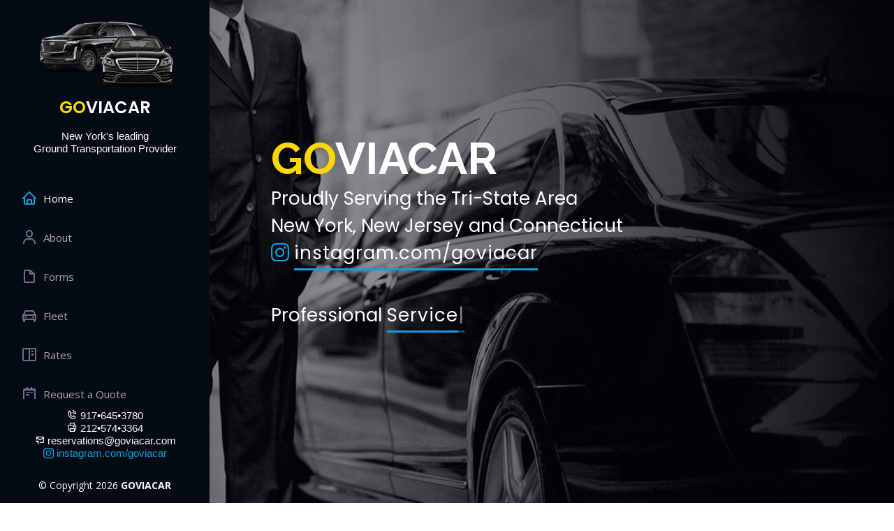

--- FILE ---
content_type: text/html
request_url: https://goviacar.com/index.html
body_size: 3669
content:
<!DOCTYPE html>
<html lang="en">

<head>
  <meta charset="utf-8">
  <meta content="width=device-width, initial-scale=1.0" name="viewport">

  <title>GOVIACAR - Luxury Car Service servicing New York, New Jersey and Connecticut</title>
  <meta content="" name="description">
  <meta content="" name="keywords">

  <!-- Favicons -->
  <link href="assets/img/favicon.png" rel="icon">
  <link href="assets/img/apple-touch-icon.png" rel="apple-touch-icon">

  <!-- Google Fonts -->
  <link href="https://fonts.googleapis.com/css?family=Open+Sans:300,300i,400,400i,600,600i,700,700i|Raleway:300,300i,400,400i,500,500i,600,600i,700,700i|Poppins:300,300i,400,400i,500,500i,600,600i,700,700i" rel="stylesheet">

  <!-- Vendor CSS Files -->
  <link href="assets/vendor/aos/aos.css" rel="stylesheet">
  <link href="assets/vendor/bootstrap/css/bootstrap.min.css" rel="stylesheet">
  <link href="assets/vendor/bootstrap-icons/bootstrap-icons.css" rel="stylesheet">
  <link href="assets/vendor/boxicons/css/boxicons.min.css" rel="stylesheet">
  <link href="assets/vendor/glightbox/css/glightbox.min.css" rel="stylesheet">
  <link href="assets/vendor/swiper/swiper-bundle.min.css" rel="stylesheet">

  <!-- Template Main CSS File -->
  <link href="assets/css/style.css" rel="stylesheet">


</head>

<body>

  <!-- ======= Mobile nav toggle button ======= -->
  <i class="bi bi-list mobile-nav-toggle d-xl-none"></i>

  <!-- ======= Header ======= -->
  <header id="header">
    <div class="d-flex flex-column">

      <div class="profile">
        <img src="assets/img/logo.png" alt="" class="img-fluid">
        <h1 class="text-light"><a href="index.html"><span>GO</span>VIACAR</a></h1>
        <h2 class="text-light"> <br> New York's leading <br> Ground Transportation Provider</h2>
        <!-- <div class="social-links mt-3 text-center">
          <a href="#" class="twitter"><i class="bx bxl-twitter"></i></a>
          <a href="#" class="facebook"><i class="bx bxl-facebook"></i></a>
          <a href="#" class="instagram"><i class="bx bxl-instagram"></i></a>
          <a href="#" class="google-plus"><i class="bx bxl-skype"></i></a>
          <a href="#" class="linkedin"><i class="bx bxl-linkedin"></i></a>
        </div> -->
      </div>

      <nav id="navbar" class="nav-menu navbar">
        <ul>
          <li><a href="#hero" class="nav-link scrollto active"><i class="bx bx-home"></i> <span>Home</span></a></li>
          <li><a href="#about" class="nav-link scrollto"><i class="bx bx-user"></i> <span>About</span></a></li>
          <li><a href="#forms" class="nav-link scrollto"><i class="bx bx-file-blank"></i> <span>Forms</span></a></li>
          <li><a href="#resume" class="nav-link scrollto"><i class="bx bx-car"></i> <span>Fleet</span></a></li>
          <li><a href="#portfolio" class="nav-link scrollto"><i class="bx bx-book-content"></i> <span>Rates</span></a></li>
          <li><a href="#services" class="nav-link scrollto"><i class="bx bx-notepad"></i> <span>Request a Quote</span></a></li>
          <li><a href="#testimonials" class="nav-link scrollto"><i class="bx bx-envelope"></i> <span>Contact</span></a></li>
        </ul>
      </nav><!-- .nav-menu -->
    </div>
  </header><!-- End Header -->

  <!-- ======= Hero Section ======= -->
  <section id="hero" class="d-flex flex-column justify-content-center align-items-center">
    <div class="hero-container" data-aos="fade-in">
      <h1><span>GO</span>VIACAR</h1>
      <p>Proudly Serving the Tri-State Area <br> New York, New Jersey and Connecticut <br> <a href="https://www.instagram.com/goviacar/"><i class="bi bi-instagram"></i> <span>instagram.com/goviacar</span></a> </p>
      <p>Professional <span class="typed" data-typed-items="Service, Drivers, Cars, Experience"></span></p>
    </div>
  </section><!-- End Hero -->

  <main id="main">

    <!-- ======= About Section ======= -->
    <section id="about" class="about">
      <div class="container">

        <div class="section-title">
          <h2>About</h2>
          <p>We at GoViaCar offer the finest in luxury transportation to the entire Tri-State Area. GoViaCar accomodates all corporate accounts with low airport service rates. Our superb luxury vehicles along with professional and courteous drivers ensure the smoothest ride to and from your destination. Your vehicle will be delivered to you in the most prompt and timely manner, at the most affordable rates. Frequent users are not forgotten as we provide packages and discounts for those who stick with us. Check out our fleet and rates and reserve with GoViaCar today!</p>
        </div>

        <div class="row">
          <div class="col-lg-4" data-aos="fade-right">
            <img src="assets/img/about.png" id="aboutimg" class="img-fluid rounded" alt="">
          </div>
          <div class="col-lg-8 pt-4 pt-lg-0 content" data-aos="fade-left">
            <h3>Luxury Transportation and Logistics</h3>
            <p class="fst-italic">
              Call now to reserve your car!
            </p>
            <div class="row">
              <div class="col-lg-6">
                <ul>
                  <li><i class="bi bi-chevron-right"></i> <strong>Phone:</strong> <span>+1 917 645 3780</span></li>
                  <li><i class="bi bi-chevron-right"></i> <strong>Fax:</strong> <span>+1 212 574 3364</span></li>
                  <li><i class="bi bi-chevron-right"></i> <strong>Email:</strong> <span><a href="/cdn-cgi/l/email-protection" class="__cf_email__" data-cfemail="aedccbddcbdcd8cfdac7c1c0ddeec9c1d8c7cfcdcfdc80cdc1c3">[email&#160;protected]</a></span></li>
                </ul>
              </div>

            </div>
            <p>
              At GoViaCar, our goal is to provide you with transportation services that define luxury, style, and safety. Because we care about our clients, our transportation company takes great pride in meeting expectations for customer service.
            </p>
          </div>
        </div>

      </div>
    </section><!-- End About Section -->



    <!-- ======= Skills Section ======= -->
    <section id="forms" class="skills section-bg">
      <div class="container">

        <div class="section-title">
          <h2>Forms</h2>
          <p>Don’t want to wait? Grab some important forms here.</p>
        </div>

        <div class="row skills-content">

          <div class="col-lg-6" data-aos="fade-up">

            <div class="row">
              <div class="col-lg-6">
                <ul>
                  <li><i class="bi bi-chevron-right"></i> <a href="assets/pdfs/Corporate-Account-Application-GVC.pdf" target="_blank"><strong>Corporate Account Application</strong></a><span><i class="bx bxs-file-pdf"></i></span></li>
                </ul>
              </div>
              <div class="col-lg-6">
                <ul>
                  <li><i class="bi bi-chevron-right"></i> <a href="assets/pdfs/Credit-Card-Authorization-Form-GVC.pdf" target="_blank"><strong>Credit Card Authorization</strong></a> <span><i class="bx bxs-file-pdf"></i></span></li>
                </ul>
              </div>
            </div>

          </div>


        </div>

      </div>
    </section><!-- End Skills Section -->

    <!-- ======= Resume Section ======= -->
    <section id="resume" class="resume">
      <div class="container">

        <div class="section-title">
          <h2>Fleet</h2>
          <p>Some Features/Amenities displayed on the following photos may not be available in the model shown. Images are approximate only. In making a reservation you will be requesting a class of vehicle (e.g. SUV Class or Sedan Class). You may request a specific vehicle (e.g. Escalade), however, please be aware that requesting specific vehicles may incur an additional fee and will depend on availability. </p>
        </div>

        <div class="row">
          <div class="col-lg-6" data-aos="fade-up">

            <h3 class="resume-title">SUV Class</h3>
            <div class="resume-item">
              <h4>Escalade</h4>
              <h5>5 Passengers</h5>
              <p><img src="assets/fleet/escalade.png" class="img-fluid" alt=""></p>
            </div>
            <div class="resume-item">
              <h4>Suburban</h4>
              <h5>5 Passengers</h5>
              <p><img src="assets/fleet/suburban.png" class="img-fluid" alt=""></p>
            </div>
          </div>
          <div class="col-lg-6" data-aos="fade-up" data-aos-delay="100">
            <h3 class="resume-title">Sedan Class</h3>
            <div class="resume-item">
              <h4>Mercedes S550</h4>
              <h5>3 Passengers</h5>
              <p><img src="assets/fleet/s550.png" class="img-fluid" alt=""></p>
            </div>
          </div>
        </div>

      </div>
    </section><!-- End Resume Section -->

    <!-- ======= Portfolio Section ======= -->
    <section id="portfolio" class="portfolio section-bg">
      <div class="container">

        <div class="section-title">
          <h2>Rates</h2>
          <p>Important: Gratuity, Tolls, NYS Surcharges and optional Airport Parking Fee not included in prices shown.</p>
        </div>

        <table class="table table-sm table-hover">
					<thead>
						<tr>
							<th scope="col">To/From Manhattan</th>
							<th scope="col">SUV Class	</th>
							<th scope="col">Sedan Class</th>
						</tr>
					</thead>
					<tbody>
						<tr>
							<th scope="row"><i class="bx bxs-plane-alt" ></i> LGA</th>
							<td>$<span data-purecounter-start="0" data-purecounter-end="100" data-purecounter-duration="1" class="purecounter"></span></td>
							<td>$<span data-purecounter-start="0" data-purecounter-end="150" data-purecounter-duration="1" class="purecounter"></span></td>
						</tr>
						<tr>
							<th scope="row"><i class="bx bxs-plane-alt"></i> JFK</th>
							<td>$<span data-purecounter-start="0" data-purecounter-end="125" data-purecounter-duration="1" class="purecounter"></span></td>
							<td>$<span data-purecounter-start="0" data-purecounter-end="150" data-purecounter-duration="1" class="purecounter"></span> </td>
						</tr>
						<tr>
							<th scope="row"><i class="bx bxs-plane-alt"></i> EWR</th>
							<td>$<span data-purecounter-start="0" data-purecounter-end="125" data-purecounter-duration="1" class="purecounter"></span></td>
							<td>$<span data-purecounter-start="0" data-purecounter-end="150" data-purecounter-duration="1" class="purecounter"></span></td>
						</tr>
						<tr>
							<th scope="row"><i class="bx bxs-plane-alt"></i> TEB</th>
							<td>$<span data-purecounter-start="0" data-purecounter-end="150" data-purecounter-duration="1" class="purecounter"></span> </td>
							<td>$<span data-purecounter-start="0" data-purecounter-end="170" data-purecounter-duration="1" class="purecounter"></span></td>
						</tr>
						<tr>
							<th scope="row"><i class="bx bxs-plane-alt"></i> HPN</th>
							<td>$<span data-purecounter-start="0" data-purecounter-end="150" data-purecounter-duration="1" class="purecounter"></span></td>
							<td>$<span data-purecounter-start="0" data-purecounter-end="170" data-purecounter-duration="1" class="purecounter"></span></td>
						</tr>
						<tr>
							<th scope="row"><i class="bx bx-pointer"></i> Point to Point In Manhattan</th>
							<td>$<span data-purecounter-start="0" data-purecounter-end="85" data-purecounter-duration="1" class="purecounter"></span></td>
							<td>$N/A (See Hourly)</td>
						</tr>
						<tr>
							<th scope="row"><i class="bx bx-time"></i> Hourly Rate within the Five Boroughs</th>
							<td>$<span data-purecounter-start="0" data-purecounter-end="85" data-purecounter-duration="1" class="purecounter"></span>/hr @2hrs min.</td>
							<td>$<span data-purecounter-start="0" data-purecounter-end="100" data-purecounter-duration="1" class="purecounter"></span>/hr @2hrs min.</td>
						</tr>
						<tr>
							<th scope="row"><i class="bx bx-pointer"></i> Out of Town (Up to 10 mi.)</th>
							<td>$<span data-purecounter-start="0" data-purecounter-end="95" data-purecounter-duration="1" class="purecounter"></span> min.</td>
							<td>$<span data-purecounter-start="0" data-purecounter-end="100" data-purecounter-duration="1" class="purecounter"></span> min.</td>
						</tr>
						<tr>
							<th scope="row"><i class="bx bx-pointer"></i> Out of Town (beyond 10 mi.)</th>
							<td>+$<span data-purecounter-start="0" data-purecounter-end="4" data-purecounter-duration="1" class="purecounter"></span>.00/mi.</td>
							<td>+$<span data-purecounter-start="0" data-purecounter-end="4" data-purecounter-duration="1" class="purecounter"></span>.00/mi.</td>
						</tr>
					</tbody>
				</table>



      </div>
    </section><!-- End Portfolio Section -->

    <!-- ======= Services Section ======= -->
    <section id="services" class="services">
      <div class="container">

        <div class="section-title">
          <h2>Request a Quote</h2>
          <p></p>
        </div>

        <p style="text-align:center"><iframe src="https://docs.google.com/forms/d/e/1FAIpQLSedoa3naf3W6qoGNsXNnMoMBORRV5y_QO75Pc68gmgfWYFI_g/viewform?embedded=true" width="640" height="1200" frameborder="0" marginheight="0" marginwidth="0">Loading…</iframe></p>

      </div>
    </section><!-- End Services Section -->

    <!-- ======= Testimonials Section ======= -->
    <section id="testimonials" class="testimonials section-bg">
      <div class="container">

        <div class="section-title">
          <h2>Contact Us</h2>
          <p></p>
        </div>

        <p style="text-align:center"><iframe src="https://docs.google.com/forms/d/e/1FAIpQLScCPkAkP-pMaKlNM5ByNhRDQMaGFJsoXuhvify-CPnWgRP9Xg/viewform?embedded=true" width="640" height="1000" frameborder="0" marginheight="0" marginwidth="0">Loading…</iframe></p>
                

      </div>
    </section><!-- End Testimonials Section -->


  </main><!-- End #main -->

  <!-- ======= Footer ======= -->
  <footer id="footer">
    <div class="container">
      <div class="copyright">
        <h2 class="text-light"><i class="bx bx-phone-call"></i> 917•645•3780 <br> <i class="bx bx-printer"></i> 212•574•3364 <br> <i class="bx bx-mail-send"></i> <a href="/cdn-cgi/l/email-protection" class="__cf_email__" data-cfemail="b9cbdccadccbcfd8cdd0d6d7caf9ded6cfd0d8dad8cb97dad6d4">[email&#160;protected]</a> <br> <a href="https://www.instagram.com/goviacar/"><i class="bi bi-instagram"></i> <span>instagram.com/goviacar</span></a><br><br></h2>
        &copy; Copyright <span id="year"></span> <strong><span>GOVIACAR</span></strong>
      </div>
    </div>
    <script data-cfasync="false" src="/cdn-cgi/scripts/5c5dd728/cloudflare-static/email-decode.min.js"></script><script>
      var d = new Date();
      var n = d.getFullYear();
      document.getElementById("year").innerHTML = n; 
   </script>
  </footer><!-- End  Footer -->

  <a href="#" class="back-to-top d-flex align-items-center justify-content-center"><i class="bi bi-arrow-up-short"></i></a>

  <!-- Vendor JS Files -->
  <script src="assets/vendor/aos/aos.js"></script>
  <script src="assets/vendor/bootstrap/js/bootstrap.bundle.min.js"></script>
  <script src="assets/vendor/glightbox/js/glightbox.min.js"></script>
  <script src="assets/vendor/isotope-layout/isotope.pkgd.min.js"></script>
  <script src="assets/vendor/php-email-form/validate.js"></script>
  <script src="assets/vendor/purecounter/purecounter.js"></script>
  <script src="assets/vendor/swiper/swiper-bundle.min.js"></script>
  <script src="assets/vendor/typed.js/typed.min.js"></script>
  <script src="assets/vendor/waypoints/noframework.waypoints.js"></script>

  <!-- Template Main JS File -->
  <script src="assets/js/main.js"></script>

</body>

</html>

--- FILE ---
content_type: text/css
request_url: https://goviacar.com/assets/css/style.css
body_size: 3441
content:
/*--------------------------------------------------------------
# General
--------------------------------------------------------------*/
body {
  font-family: "Open Sans", sans-serif;
  color: #272829;
}

a {
  color: #149ddd;
  text-decoration: none;
}

a:hover {
  color: #37b3ed;
  text-decoration: none;
}

h1, h2, h3, h4, h5, h6 {
  font-family: "Raleway", sans-serif;
}

/*--------------------------------------------------------------
# Back to top button
--------------------------------------------------------------*/
.back-to-top {
  position: fixed;
  visibility: hidden;
  opacity: 0;
  right: 15px;
  bottom: 15px;
  z-index: 996;
  background: #149ddd;
  width: 40px;
  height: 40px;
  border-radius: 50px;
  transition: all 0.4s;
}

.back-to-top i {
  font-size: 28px;
  color: #fff;
  line-height: 0;
}

.back-to-top:hover {
  background: #2eafec;
  color: #fff;
}

.back-to-top.active {
  visibility: visible;
  opacity: 1;
}

/*--------------------------------------------------------------
# Header
--------------------------------------------------------------*/
#header {
  position: fixed;
  top: 0;
  left: 0;
  bottom: 0;
  width: 300px;
  transition: all ease-in-out 0.5s;
  z-index: 9997;
  transition: all 0.5s;
  padding: 0 15px;
  background: #040b14;
  overflow-y: auto;
}


#header h1 span {
  color: #FFD700;
}

#header h2 {
  font-size: 15px;
  text-align: center;
  font-family: sans-serif;
}


#header .profile img {
  margin: 15px auto;
  display: block;
  width: 197px;
  /* border: 8px solid #2c2f3f; */
}

#header .profile h1 {
  font-size: 24px;
  margin: 0;
  padding: 0;
  font-weight: 600;
  -moz-text-align-last: center;
  text-align-last: center;
  font-family: "Poppins", sans-serif;
}

#header .profile h1 a, #header .profile h1 a:hover {
  color: #fff;
  text-decoration: none;
}

#header .profile .social-links a {
  font-size: 18px;
  display: inline-block;
  background: #212431;
  color: #fff;
  line-height: 1;
  padding: 8px 0;
  margin-right: 4px;
  border-radius: 50%;
  text-align: center;
  width: 36px;
  height: 36px;
  transition: 0.3s;
}

#header .profile .social-links a:hover {
  background: #149ddd;
  color: #fff;
  text-decoration: none;
}

#main {
  margin-left: 300px;
}

@media (max-width: 1199px) {
  #header {
    left: -300px;
  }
  #main {
    margin-left: 0;
  }
}

/*--------------------------------------------------------------
# Navigation Menu
--------------------------------------------------------------*/
/* Desktop Navigation */
.nav-menu {
  padding: 30px 0 0 0;
}

.nav-menu * {
  margin: 0;
  padding: 0;
  list-style: none;
}

.nav-menu > ul > li {
  position: relative;
  white-space: nowrap;
}

.nav-menu a {
  display: flex;
  align-items: center;
  color: #a8a9b4;
  padding: 12px 15px;
  margin-bottom: 8px;
  transition: 0.3s;
  font-size: 15px;
}

.nav-menu a i {
  font-size: 24px;
  padding-right: 8px;
  color: #6f7180;
}

.nav-menu a:hover, .nav-menu .active, .nav-menu li:hover > a {
  text-decoration: none;
  color: #fff;
}

.nav-menu a:hover i, .nav-menu .active i, .nav-menu li:hover > a i {
  color: #149ddd;
}

/* Mobile Navigation */
.mobile-nav-toggle {
  position: fixed;
  right: 15px;
  top: 15px;
  z-index: 9998;
  border: 0;
  font-size: 24px;
  transition: all 0.4s;
  outline: none !important;
  background-color: #149ddd;
  color: #fff;
  width: 40px;
  height: 40px;
  display: inline-flex;
  align-items: center;
  justify-content: center;
  line-height: 0;
  border-radius: 50px;
  cursor: pointer;
}

.mobile-nav-active {
  overflow: hidden;
}

.mobile-nav-active #header {
  left: 0;
}

/*--------------------------------------------------------------
# Hero Section
--------------------------------------------------------------*/
#hero {
  width: 100%;
  height: 100vh;
  background: url("../img/hero-bg.jpg") top center;
  background-size: cover;
}

#hero:before {
  content: "";
  background: rgba(5, 13, 24, 0.3);
  position: absolute;
  bottom: 0;
  top: 0;
  left: 0;
  right: 0;
  z-index: 1;
}

#hero .hero-container {
  position: relative;
  z-index: 2;
  min-width: 300px;
}

#hero h1 {
  margin: 0 0 10px 0;
  font-size: 64px;
  font-weight: 700;
  line-height: 56px;
  color: #fff;
}

#hero h1 span {
  color: #FFD700;
}

#hero p {
  color: #fff;
  margin-bottom: 50px;
  font-size: 26px;
  font-family: "Poppins", sans-serif;
}

#hero p span {
  color: #fff;
  padding-bottom: 4px;
  letter-spacing: 1px;
  border-bottom: 3px solid #149ddd;
}

@media (min-width: 1024px) {
  #hero {
    background-attachment: fixed;
  }
}

@media (max-width: 768px) {
  #hero h1 {
    font-size: 28px;
    line-height: 36px;
  }
  #hero h2 {
    font-size: 18px;
    line-height: 24px;
    margin-bottom: 30px;
  }
}

/*--------------------------------------------------------------
# Sections General
--------------------------------------------------------------*/
section {
  padding: 60px 0;
  overflow: hidden;
}

.section-bg {
  background: #f5f8fd;
}

.section-title {
  padding-bottom: 30px;
}

.section-title h2 {
  font-size: 32px;
  font-weight: bold;
  margin-bottom: 20px;
  padding-bottom: 20px;
  position: relative;
  color: #173b6c;
}

.section-title h2::after {
  content: '';
  position: absolute;
  display: block;
  width: 50px;
  height: 3px;
  background: #149ddd;
  bottom: 0;
  left: 0;
}

.section-title p {
  margin-bottom: 0;
}

/*--------------------------------------------------------------
# About
--------------------------------------------------------------*/
.about .content h3 {
  font-weight: 700;
  font-size: 26px;
  color: #173b6c;
}

.about .content ul {
  list-style: none;
  padding: 0;
}

.about .row .col-lg-4 img {
  border: 3px solid #149ddd;
}

.about .content ul {
  list-style: none;
  padding: 0;
}

.about .content ul li {
  margin-bottom: 20px;
  display: flex;
  align-items: center;
}

.about .content ul strong {
  margin-right: 10px;
}

.about .content ul i {
  font-size: 16px;
  margin-right: 5px;
  color: #149ddd;
  line-height: 0;
}

.about .content p:last-child {
  margin-bottom: 0;
}

/*--------------------------------------------------------------
# Facts
--------------------------------------------------------------*/
.facts {
  padding-bottom: 30px;
}

.facts .count-box {
  padding: 30px;
  width: 100%;
}

.facts .count-box i {
  display: block;
  font-size: 44px;
  color: #149ddd;
  float: left;
  line-height: 0;
}

.facts .count-box span {
  font-size: 48px;
  line-height: 40px;
  display: block;
  font-weight: 700;
  color: #050d18;
  margin-left: 60px;
}

.facts .count-box p {
  padding: 15px 0 0 0;
  margin: 0 0 0 60px;
  font-family: "Raleway", sans-serif;
  font-size: 14px;
  color: #122f57;
}

.facts .count-box a {
  font-weight: 600;
  display: block;
  margin-top: 20px;
  color: #122f57;
  font-size: 15px;
  font-family: "Poppins", sans-serif;
  transition: ease-in-out 0.3s;
}

.facts .count-box a:hover {
  color: #1f5297;
}

/*--------------------------------------------------------------
# Akills
--------------------------------------------------------------*/
.skills .progress {
  height: 60px;
  display: block;
  background: none;
  border-radius: 0;
}

.skills .progress .skill {
  padding: 0;
  margin: 0 0 6px 0;
  text-transform: uppercase;
  display: block;
  font-weight: 600;
  font-family: "Poppins", sans-serif;
  color: #050d18;
}

.skills .progress .skill .val {
  float: right;
  font-style: normal;
}

.skills .progress-bar-wrap {
  background: #dce8f8;
  height: 10px;
}

.skills .progress-bar {
  width: 1px;
  height: 10px;
  transition: .9s;
  background-color: #149ddd;
}


.skills .container ul {
  list-style: none;
  padding: 0;
}

.skills .row .col-lg-4 img {
  border: 3px solid #149ddd;
}

.skills .container ul {
  list-style: none;
  padding: 0;
}

.skills .container ul li {
  margin-bottom: 20px;
  display: flex;
  align-items: center;
}

.skills .container ul strong {
  margin-right: 10px;
}

.skills .container ul i {
  font-size: 16px;
  margin-right: 5px;
  color: #149ddd;
  line-height: 0;
}

/*--------------------------------------------------------------
# Resume
--------------------------------------------------------------*/
.resume .resume-title {
  font-size: 26px;
  font-weight: 700;
  margin-top: 20px;
  margin-bottom: 20px;
  color: #050d18;
}

.resume .resume-item {
  padding: 0 0 20px 20px;
  margin-top: -2px;
  border-left: 2px solid #1f5297;
  position: relative;
}

.resume .resume-item h4 {
  line-height: 18px;
  font-size: 18px;
  font-weight: 600;
  text-transform: uppercase;
  font-family: "Poppins", sans-serif;
  color: #050d18;
  margin-bottom: 10px;
}

.resume .resume-item h5 {
  font-size: 16px;
  background: #e4edf9;
  padding: 5px 15px;
  display: inline-block;
  font-weight: 600;
  margin-bottom: 10px;
}

.resume .resume-item ul {
  padding-left: 20px;
}

.resume .resume-item ul li {
  padding-bottom: 10px;
}

.resume .resume-item:last-child {
  padding-bottom: 0;
}

.resume .resume-item::before {
  content: "";
  position: absolute;
  width: 16px;
  height: 16px;
  border-radius: 50px;
  left: -9px;
  top: 0;
  background: #fff;
  border: 2px solid #1f5297;
}

/*--------------------------------------------------------------
# Portfolio
--------------------------------------------------------------*/
.portfolio .portfolio-item {
  margin-bottom: 30px;
}

.portfolio #portfolio-flters {
  padding: 0;
  margin: 0 auto 35px auto;
  list-style: none;
  text-align: center;
  background: #fff;
  border-radius: 50px;
  padding: 2px 15px;
}

.portfolio #portfolio-flters li {
  cursor: pointer;
  display: inline-block;
  padding: 10px 15px 8px 15px;
  font-size: 14px;
  font-weight: 600;
  line-height: 1;
  text-transform: uppercase;
  color: #272829;
  margin-bottom: 5px;
  transition: all 0.3s ease-in-out;
}

.portfolio #portfolio-flters li:hover, .portfolio #portfolio-flters li.filter-active {
  color: #149ddd;
}

.portfolio #portfolio-flters li:last-child {
  margin-right: 0;
}

.portfolio .portfolio-wrap {
  transition: 0.3s;
  position: relative;
  overflow: hidden;
  z-index: 1;
}

.portfolio .portfolio-wrap::before {
  content: "";
  background: rgba(255, 255, 255, 0.5);
  position: absolute;
  left: 0;
  right: 0;
  top: 0;
  bottom: 0;
  transition: all ease-in-out 0.3s;
  z-index: 2;
  opacity: 0;
}

.portfolio .portfolio-wrap .portfolio-links {
  opacity: 1;
  left: 0;
  right: 0;
  bottom: -60px;
  z-index: 3;
  position: absolute;
  transition: all ease-in-out 0.3s;
  display: flex;
  justify-content: center;
}

.portfolio .portfolio-wrap .portfolio-links a {
  color: #fff;
  font-size: 28px;
  text-align: center;
  background: rgba(20, 157, 221, 0.75);
  transition: 0.3s;
  width: 50%;
}

.portfolio .portfolio-wrap .portfolio-links a:hover {
  background: rgba(20, 157, 221, 0.95);
}

.portfolio .portfolio-wrap .portfolio-links a + a {
  border-left: 1px solid #37b3ed;
}

.portfolio .portfolio-wrap:hover::before {
  top: 0;
  left: 0;
  right: 0;
  bottom: 0;
  opacity: 1;
}

.portfolio .portfolio-wrap:hover .portfolio-links {
  opacity: 1;
  bottom: 0;
}

/*--------------------------------------------------------------
# Portfolio Details
--------------------------------------------------------------*/
.portfolio-details {
  padding-top: 40px;
}

.portfolio-details .portfolio-details-slider img {
  width: 100%;
}

.portfolio-details .portfolio-details-slider .swiper-pagination {
  margin-top: 20px;
  position: relative;
}

.portfolio-details .portfolio-details-slider .swiper-pagination .swiper-pagination-bullet {
  width: 12px;
  height: 12px;
  background-color: #fff;
  opacity: 1;
  border: 1px solid #149ddd;
}

.portfolio-details .portfolio-details-slider .swiper-pagination .swiper-pagination-bullet-active {
  background-color: #149ddd;
}

.portfolio-details .portfolio-info {
  padding: 30px;
  box-shadow: 0px 0 30px rgba(5, 13, 24, 0.08);
}

.portfolio-details .portfolio-info h3 {
  font-size: 22px;
  font-weight: 700;
  margin-bottom: 20px;
  padding-bottom: 20px;
  border-bottom: 1px solid #eee;
}

.portfolio-details .portfolio-info ul {
  list-style: none;
  padding: 0;
  font-size: 15px;
}

.portfolio-details .portfolio-info ul li + li {
  margin-top: 10px;
}

.portfolio-details .portfolio-description {
  padding-top: 30px;
}

.portfolio-details .portfolio-description h2 {
  font-size: 26px;
  font-weight: 700;
  margin-bottom: 20px;
}

.portfolio-details .portfolio-description p {
  padding: 0;
}

/*--------------------------------------------------------------
# Services
--------------------------------------------------------------*/
.services .icon-box {
  margin-bottom: 20px;
}

.services .icon {
  float: left;
  display: flex;
  align-items: center;
  justify-content: center;
  width: 54px;
  height: 54px;
  background: #149ddd;
  border-radius: 50%;
  transition: 0.5s;
  border: 1px solid #149ddd;
}

.services .icon i {
  color: #fff;
  font-size: 24px;
  line-height: 0;
}

.services .icon-box:hover .icon {
  background: #fff;
}

.services .icon-box:hover .icon i {
  color: #149ddd;
}

.services .title {
  margin-left: 80px;
  font-weight: 700;
  margin-bottom: 15px;
  font-size: 18px;
}

.services .title a {
  color: #343a40;
}

.services .title a:hover {
  color: #149ddd;
}

.services .description {
  margin-left: 80px;
  line-height: 24px;
  font-size: 14px;
}

/*--------------------------------------------------------------
# Testimonials
--------------------------------------------------------------*/
.testimonials .testimonial-item {
  box-sizing: content-box;
  text-align: center;
  min-height: 320px;
}

.testimonials .testimonial-item .testimonial-img {
  width: 90px;
  border-radius: 50%;
  margin: 0 auto;
}

.testimonials .testimonial-item h3 {
  font-size: 18px;
  font-weight: bold;
  margin: 10px 0 5px 0;
  color: #111;
}

.testimonials .testimonial-item h4 {
  font-size: 14px;
  color: #999;
  margin: 0;
}

.testimonials .testimonial-item .quote-icon-left, .testimonials .testimonial-item .quote-icon-right {
  color: #c3e8fa;
  font-size: 26px;
}

.testimonials .testimonial-item .quote-icon-left {
  display: inline-block;
  left: -5px;
  position: relative;
}

.testimonials .testimonial-item .quote-icon-right {
  display: inline-block;
  right: -5px;
  position: relative;
  top: 10px;
}

.testimonials .testimonial-item p {
  font-style: italic;
  margin: 0 15px 15px 15px;
  padding: 20px;
  background: #fff;
  position: relative;
  margin-bottom: 35px;
  border-radius: 6px;
  box-shadow: 0px 2px 15px rgba(0, 0, 0, 0.1);
}

.testimonials .testimonial-item p::after {
  content: "";
  width: 0;
  height: 0;
  border-top: 20px solid #fff;
  border-right: 20px solid transparent;
  border-left: 20px solid transparent;
  position: absolute;
  bottom: -20px;
  left: calc(50% - 20px);
}

.testimonials .swiper-pagination {
  margin-top: 20px;
  position: relative;
}

.testimonials .swiper-pagination .swiper-pagination-bullet {
  width: 12px;
  height: 12px;
  background-color: #fff;
  opacity: 1;
  border: 1px solid #149ddd;
}

.testimonials .swiper-pagination .swiper-pagination-bullet-active {
  background-color: #149ddd;
}

/*--------------------------------------------------------------
# Contact
--------------------------------------------------------------*/
.contact {
  padding-bottom: 130px;
}

.contact .info {
  padding: 30px;
  background: #fff;
  width: 100%;
  box-shadow: 0 0 24px 0 rgba(0, 0, 0, 0.12);
}

.contact .info i {
  font-size: 20px;
  color: #149ddd;
  float: left;
  width: 44px;
  height: 44px;
  background: #dff3fc;
  display: flex;
  justify-content: center;
  align-items: center;
  border-radius: 50px;
  transition: all 0.3s ease-in-out;
}

.contact .info h4 {
  padding: 0 0 0 60px;
  font-size: 22px;
  font-weight: 600;
  margin-bottom: 5px;
  color: #050d18;
}

.contact .info p {
  padding: 0 0 10px 60px;
  margin-bottom: 20px;
  font-size: 14px;
  color: #173b6c;
}

.contact .info .email p {
  padding-top: 5px;
}

.contact .info .social-links {
  padding-left: 60px;
}

.contact .info .social-links a {
  font-size: 18px;
  display: inline-block;
  background: #333;
  color: #fff;
  line-height: 1;
  padding: 8px 0;
  border-radius: 50%;
  text-align: center;
  width: 36px;
  height: 36px;
  transition: 0.3s;
  margin-right: 10px;
}

.contact .info .social-links a:hover {
  background: #149ddd;
  color: #fff;
}

.contact .info .email:hover i, .contact .info .address:hover i, .contact .info .phone:hover i {
  background: #149ddd;
  color: #fff;
}

.contact .php-email-form {
  width: 100%;
  padding: 30px;
  background: #fff;
  box-shadow: 0 0 24px 0 rgba(0, 0, 0, 0.12);
}

.contact .php-email-form .form-group {
  padding-bottom: 8px;
}

.contact .php-email-form .validate {
  display: none;
  color: red;
  margin: 0 0 15px 0;
  font-weight: 400;
  font-size: 13px;
}

.contact .php-email-form .error-message {
  display: none;
  color: #fff;
  background: #ed3c0d;
  text-align: left;
  padding: 15px;
  font-weight: 600;
}

.contact .php-email-form .error-message br + br {
  margin-top: 25px;
}

.contact .php-email-form .sent-message {
  display: none;
  color: #fff;
  background: #18d26e;
  text-align: center;
  padding: 15px;
  font-weight: 600;
}

.contact .php-email-form .loading {
  display: none;
  background: #fff;
  text-align: center;
  padding: 15px;
}

.contact .php-email-form .loading:before {
  content: "";
  display: inline-block;
  border-radius: 50%;
  width: 24px;
  height: 24px;
  margin: 0 10px -6px 0;
  border: 3px solid #18d26e;
  border-top-color: #eee;
  -webkit-animation: animate-loading 1s linear infinite;
  animation: animate-loading 1s linear infinite;
}

.contact .php-email-form .form-group {
  margin-bottom: 15px;
}

.contact .php-email-form label {
  padding-bottom: 8px;
}

.contact .php-email-form input, .contact .php-email-form textarea {
  border-radius: 0;
  box-shadow: none;
  font-size: 14px;
}

.contact .php-email-form input {
  height: 44px;
}

.contact .php-email-form textarea {
  padding: 10px 15px;
}

.contact .php-email-form button[type="submit"] {
  background: #149ddd;
  border: 0;
  padding: 10px 24px;
  color: #fff;
  transition: 0.4s;
  border-radius: 4px;
}

.contact .php-email-form button[type="submit"]:hover {
  background: #37b3ed;
}

@-webkit-keyframes animate-loading {
  0% {
    transform: rotate(0deg);
  }
  100% {
    transform: rotate(360deg);
  }
}

@keyframes animate-loading {
  0% {
    transform: rotate(0deg);
  }
  100% {
    transform: rotate(360deg);
  }
}

/*--------------------------------------------------------------
# Breadcrumbs
--------------------------------------------------------------*/
.breadcrumbs {
  padding: 20px 0;
  background: #f9f9f9;
}

.breadcrumbs h2 {
  font-size: 26px;
  font-weight: 300;
}

.breadcrumbs ol {
  display: flex;
  flex-wrap: wrap;
  list-style: none;
  padding: 0;
  margin: 0;
  font-size: 15px;
}

.breadcrumbs ol li + li {
  padding-left: 10px;
}

.breadcrumbs ol li + li::before {
  display: inline-block;
  padding-right: 10px;
  color: #0e2442;
  content: "/";
}

@media (max-width: 768px) {
  .breadcrumbs .d-flex {
    display: block !important;
  }
  .breadcrumbs ol {
    display: block;
  }
  .breadcrumbs ol li {
    display: inline-block;
  }
}

/*--------------------------------------------------------------
# Footer
--------------------------------------------------------------*/
#footer {
  padding: 15px;
  color: #f4f6fd;
  font-size: 14px;
  position: fixed;
  left: 0;
  bottom: 0;
  width: 300px;
  z-index: 9999;
  background: #040b14;
}

#footer .copyright {
  text-align: center;
}

#footer h2 {
  font-size: 15px;
  text-align: center;
  font-family: sans-serif;
}

#footer .credits {
  padding-top: 5px;
  text-align: center;
  font-size: 13px;
  color: #eaebf0;
}

@media (max-width: 1199px) {
  #footer {
    position: static;
    width: auto;
    padding-right: 20px 15px;
  }
}
